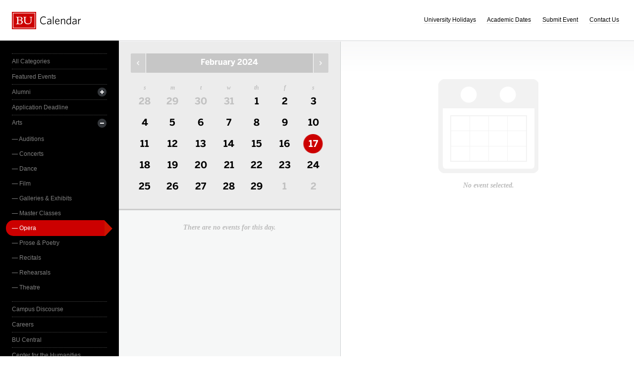

--- FILE ---
content_type: text/html; charset=UTF-8
request_url: https://www.bu.edu/calendar/?day=2024-2-17&category=opera
body_size: 2837
content:
<!doctype html>
<html>
<head>
	<meta charset="utf-8">
	<meta http-equiv="X-UA-Compatible" content="IE=edge,chrome=1">

	<title>Calendar &middot; Boston University</title>
	<meta name="description" content="">
	<meta name="author" content="">
	
	<link rel="alternate" type="application/rss+xml" title="The Bus RSS Feed" href="http://www.bu.edu/phpbin/calendar/rss.php">
	
	<meta name="viewport" content="width=device-width, initial-scale=1.0, maximum-scale=1.0, user-scalable=0">
	
		<meta name="robots" content="noindex,nofollow" />
	
	<link rel="stylesheet" href="/calendar/interface/css/style.css">

	<script src="/calendar/interface/js/libs/modernizr-2.0.6.min.js"></script>
	
	<!--[if lte IE 7]>
	<link rel="stylesheet" type="text/css" media="all" href="/calendar/interface/css/ie.css" />
	<![endif]-->
	<!--[if IE 8]>
	<link rel="stylesheet" type="text/css" media="all" href="/calendar/interface/css/ie-8.css" />
	<![endif]-->
	<script async src="https://www.googletagmanager.com/gtag/js?id=G-0Z1EBE5RV7"></script>
  <script>
    window.dataLayer = window.dataLayer || [];
    function gtag(){dataLayer.push(arguments);}
    gtag('js', new Date());
    gtag('config', 'G-0Z1EBE5RV7');
  </script>
</head>
	<body>
	<div id="container">
		<div id="innercontainer">
			<header>
				<h1><a href="/calendar/">Boston University Calendars</a></h1>
				<ul>
					<li><a href="holidays.html">University Holidays</a></li>
					<li><a href="academic.html">Academic Dates</a></li>
					<li><a href="/phpbin/calendar/app/create.php?cid=17">Submit Event</a></li>
					<li><a href="contact.html">Contact Us</a></li>
					<li id="topics-button"><a href="#">View Topics</a></li>
				</ul>
			</header>
			
			<section id="event-topics">
				<div class="content">
					<ul>
														<li><a href="/calendar/?category=all-categories&day=2024-2-17" class="all-categories ">All Categories</a></li>
																<li><a href="/calendar/?category=featured-events&day=2024-2-17" class="featured-events ">Featured Events</a></li>
																<li>
									<a href="/calendar/?category=alumni&day=2024-2-17" class="alumni ">Alumni</a>
									<ul>
																			<li><a href="/calendar/?category=alumni-association&day=2024-2-17" class="alumni-association ">&mdash; Alumni Association</a></li>
																				<li><a href="/calendar/?category=class-gift&day=2024-2-17" class="class-gift ">&mdash; Class Gift</a></li>
																			</ul>
								</li>
																<li><a href="/calendar/?category=application-deadline&day=2024-2-17" class="application-deadline ">Application Deadline</a></li>
																<li>
									<a href="/calendar/?category=arts&day=2024-2-17" class="arts ">Arts</a>
									<ul>
																			<li><a href="/calendar/?category=auditions&day=2024-2-17" class="auditions ">&mdash; Auditions</a></li>
																				<li><a href="/calendar/?category=concerts&day=2024-2-17" class="concerts ">&mdash; Concerts</a></li>
																				<li><a href="/calendar/?category=dance&day=2024-2-17" class="dance ">&mdash; Dance</a></li>
																				<li><a href="/calendar/?category=film&day=2024-2-17" class="film ">&mdash; Film</a></li>
																				<li><a href="/calendar/?category=galleries--exhibits&day=2024-2-17" class="galleries--exhibits ">&mdash; Galleries & Exhibits</a></li>
																				<li><a href="/calendar/?category=master-classes&day=2024-2-17" class="master-classes ">&mdash; Master Classes</a></li>
																				<li><a href="/calendar/?category=opera&day=2024-2-17" class="opera active">&mdash; Opera</a></li>
																				<li><a href="/calendar/?category=prose--poetry&day=2024-2-17" class="prose--poetry ">&mdash; Prose & Poetry</a></li>
																				<li><a href="/calendar/?category=recitals&day=2024-2-17" class="recitals ">&mdash; Recitals</a></li>
																				<li><a href="/calendar/?category=rehearsals&day=2024-2-17" class="rehearsals ">&mdash; Rehearsals</a></li>
																				<li><a href="/calendar/?category=theatre&day=2024-2-17" class="theatre ">&mdash; Theatre</a></li>
																			</ul>
								</li>
																<li><a href="/calendar/?category=campus-discourse&day=2024-2-17" class="campus-discourse ">Campus Discourse</a></li>
																<li><a href="/calendar/?category=careers&day=2024-2-17" class="careers ">Careers</a></li>
																<li><a href="/calendar/?category=bu-central&day=2024-2-17" class="bu-central ">BU Central</a></li>
																<li><a href="/calendar/?category=center-for-the-humanities&day=2024-2-17" class="center-for-the-humanities ">Center for the Humanities</a></li>
																<li><a href="/calendar/?category=charity--volunteering&day=2024-2-17" class="charity--volunteering ">Charity & Volunteering</a></li>
																<li><a href="/calendar/?category=kilachand-center&day=2024-2-17" class="kilachand-center ">Kilachand Center</a></li>
																<li><a href="/calendar/?category=commencement&day=2024-2-17" class="commencement ">Commencement</a></li>
																<li><a href="/calendar/?category=conferences--workshops&day=2024-2-17" class="conferences--workshops ">Conferences & Workshops</a></li>
																<li><a href="/calendar/?category=diversity--inclusion&day=2024-2-17" class="diversity--inclusion ">Diversity & Inclusion</a></li>
																<li>
									<a href="/calendar/?category=examinations&day=2024-2-17" class="examinations ">Examinations</a>
									<ul>
																			<li><a href="/calendar/?category=dissertations&day=2024-2-17" class="dissertations ">&mdash; Dissertations</a></li>
																			</ul>
								</li>
																<li>
									<a href="/calendar/?category=food--beverage&day=2024-2-17" class="food--beverage ">Food & Beverage</a>
									<ul>
																			<li><a href="/calendar/?category=dining-services&day=2024-2-17" class="dining-services ">&mdash; Dining Services</a></li>
																			</ul>
								</li>
																<li><a href="/calendar/?category=global&day=2024-2-17" class="global ">Global</a></li>
																<li><a href="/calendar/?category=health--wellbeing&day=2024-2-17" class="health--wellbeing ">Health & Wellbeing</a></li>
																<li><a href="/calendar/?category=keyword-initiative&day=2024-2-17" class="keyword-initiative ">Keyword Initiative</a></li>
																<li><a href="/calendar/?category=lectures&day=2024-2-17" class="lectures ">Lectures</a></li>
																<li><a href="/calendar/?category=law-community&day=2024-2-17" class="law-community ">LAW Community</a></li>
																<li><a href="/calendar/?category=lgbtqia&day=2024-2-17" class="lgbtqia ">LGBTQIA+</a></li>
																<li><a href="/calendar/?category=meetings&day=2024-2-17" class="meetings ">Meetings</a></li>
																<li><a href="/calendar/?category=orientation&day=2024-2-17" class="orientation ">Orientation</a></li>
																<li><a href="/calendar/?category=other-events&day=2024-2-17" class="other-events ">Other Events</a></li>
																<li><a href="/calendar/?category=religious-services--activities&day=2024-2-17" class="religious-services--activities ">Religious Services & Activities</a></li>
																<li><a href="/calendar/?category=special-interest-to-women&day=2024-2-17" class="special-interest-to-women ">Special Interest to Women</a></li>
																<li>
									<a href="/calendar/?category=sports--recreation&day=2024-2-17" class="sports--recreation ">Sports & Recreation</a>
									<ul>
																			<li><a href="/calendar/?category=varsity-athletics&day=2024-2-17" class="varsity-athletics ">&mdash; Varsity Athletics</a></li>
																				<li><a href="/calendar/?category=intramurals&day=2024-2-17" class="intramurals ">&mdash; Intramurals</a></li>
																				<li><a href="/calendar/?category=club-sports&day=2024-2-17" class="club-sports ">&mdash; Club Sports</a></li>
																			</ul>
								</li>
																<li><a href="/calendar/?category=social-events&day=2024-2-17" class="social-events ">Social Events</a></li>
																<li><a href="/calendar/?category=study-abroad&day=2024-2-17" class="study-abroad ">Study Abroad</a></li>
																<li><a href="/calendar/?category=weeks-of-welcome&day=2024-2-17" class="weeks-of-welcome ">Weeks of Welcome</a></li>
													</ul>
				</div>
			</section>
			
			<div id="events" role="main">
				<section id="event-list">
					<div class="content">
						<div id="month-calendar">
							<div id="month-calendar-container">
								<div id="month-navigation">								
									<a href="/calendar/?day=2024-01-01&category=opera" rel="no-follow" class="previous">Previous Month</a><span>February 2024</span><a href="/calendar/?day=2024-03-01&category=opera" rel="no-follow" class="next">Next Month</a>
								</div>
								<div id="current-day">
									<strong>Saturday</strong>
									<span>17</span>
								</div>
								<table summary="Calendar Month View">
									<tr>
										<th id="sun" scope="col" abbr="Sunday">S</th>
										<th id="mon" scope="col" abbr="Monday">M</th>
										<th id="tue" scope="col" abbr="Tuesday">T</th>
										<th id="wed" scope="col" abbr="Wednesday">W</th>
										<th id="thu" scope="col" abbr="Thursday">TH</th>
										<th id="fri" scope="col" abbr="Friday">F</th>
										<th id="sat" scope="col" abbr="Saturday">S</th>
									</tr>
									<tr><td class=""><a href="/calendar/?day=2024-1-28&category=opera">28</a></td><td class=""><a href="/calendar/?day=2024-1-29&category=opera">29</a></td><td class=""><a href="/calendar/?day=2024-1-30&category=opera">30</a></td><td class=""><a href="/calendar/?day=2024-1-31&category=opera">31</a></td><td class="current-month"><a href="/calendar/?day=2024-2-1&category=opera">1</a></td><td class="current-month"><a href="/calendar/?day=2024-2-2&category=opera">2</a></td><td class="current-month"><a href="/calendar/?day=2024-2-3&category=opera">3</a></td></tr><tr><td class="current-month"><a href="/calendar/?day=2024-2-4&category=opera">4</a></td><td class="current-month"><a href="/calendar/?day=2024-2-5&category=opera">5</a></td><td class="current-month"><a href="/calendar/?day=2024-2-6&category=opera">6</a></td><td class="current-month"><a href="/calendar/?day=2024-2-7&category=opera">7</a></td><td class="current-month"><a href="/calendar/?day=2024-2-8&category=opera">8</a></td><td class="current-month"><a href="/calendar/?day=2024-2-9&category=opera">9</a></td><td class="current-month"><a href="/calendar/?day=2024-2-10&category=opera">10</a></td></tr><tr><td class="current-month"><a href="/calendar/?day=2024-2-11&category=opera">11</a></td><td class="current-month"><a href="/calendar/?day=2024-2-12&category=opera">12</a></td><td class="current-month"><a href="/calendar/?day=2024-2-13&category=opera">13</a></td><td class="current-month"><a href="/calendar/?day=2024-2-14&category=opera">14</a></td><td class="current-month"><a href="/calendar/?day=2024-2-15&category=opera">15</a></td><td class="current-month"><a href="/calendar/?day=2024-2-16&category=opera">16</a></td><td class="current-month selected-day"><a href="/calendar/?day=2024-2-17&category=opera">17</a></td></tr><tr><td class="current-month"><a href="/calendar/?day=2024-2-18&category=opera">18</a></td><td class="current-month"><a href="/calendar/?day=2024-2-19&category=opera">19</a></td><td class="current-month"><a href="/calendar/?day=2024-2-20&category=opera">20</a></td><td class="current-month"><a href="/calendar/?day=2024-2-21&category=opera">21</a></td><td class="current-month"><a href="/calendar/?day=2024-2-22&category=opera">22</a></td><td class="current-month"><a href="/calendar/?day=2024-2-23&category=opera">23</a></td><td class="current-month"><a href="/calendar/?day=2024-2-24&category=opera">24</a></td></tr><tr><td class="current-month"><a href="/calendar/?day=2024-2-25&category=opera">25</a></td><td class="current-month"><a href="/calendar/?day=2024-2-26&category=opera">26</a></td><td class="current-month"><a href="/calendar/?day=2024-2-27&category=opera">27</a></td><td class="current-month"><a href="/calendar/?day=2024-2-28&category=opera">28</a></td><td class="current-month"><a href="/calendar/?day=2024-2-29&category=opera">29</a></td><td class=""><a href="/calendar/?day=2024-3-1&category=opera">1</a></td><td class=""><a href="/calendar/?day=2024-3-2&category=opera">2</a></td></tr>								</table>
							</div>	
						</div>
						<ul>
														<li class="noevents">There are no events for this day.</li>
													</ul>
					</div>
				</section>
				
				<section id="event-detail">
					<div class="content">
												<div class="no-event-selected">No event selected.</div>
											</div>
				</section>
			</div><!--! end of #events -->
		</div> <!--! end of #innercontainer -->
	</div> <!--! end of #container -->
	<div id="status">
		<div class="loader"></div>
		<div class="textstatus"></div>
	</div>
	<script src="/calendar/interface/js/libs/jquery-1.7.1.min.js"></script>
	<script src="/calendar/interface/js/calendar.js"></script>
	<!--[if lt IE 7 ]>
	<script src="//ajax.googleapis.com/ajax/libs/chrome-frame/1.0.2/CFInstall.min.js"></script>
	<script>window.attachEvent("onload",function(){CFInstall.check({mode:"overlay"})})</script>
	<![endif]-->
</body>
</html>
